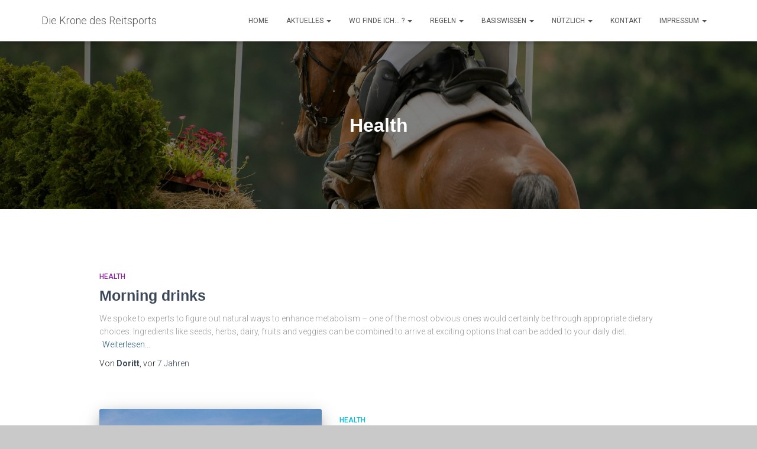

--- FILE ---
content_type: text/html; charset=UTF-8
request_url: https://vielseitigkeit.info/category/health
body_size: 14574
content:
<!DOCTYPE html>
<html lang="de">
<head>
<meta charset='UTF-8'>
<meta name="viewport" content="width=device-width, initial-scale=1">
<link rel="profile" href="https://gmpg.org/xfn/11">
<title>Health &#8211; Die Krone des Reitsports</title>
<meta name='robots' content='max-image-preview:large' />
<link rel='dns-prefetch' href='//fonts.googleapis.com' />
<link rel="alternate" type="application/rss+xml" title="Die Krone des Reitsports &raquo; Feed" href="https://vielseitigkeit.info/feed" />
<link rel="alternate" type="application/rss+xml" title="Die Krone des Reitsports &raquo; Kommentar-Feed" href="https://vielseitigkeit.info/comments/feed" />
<link rel="alternate" type="application/rss+xml" title="Die Krone des Reitsports &raquo; Health Kategorie-Feed" href="https://vielseitigkeit.info/category/health/feed" />
<!-- <link rel='stylesheet' id='wp-block-library-css' href='https://vielseitigkeit.info/wp-includes/css/dist/block-library/style.min.css?ver=6.2.6' type='text/css' media='all' /> -->
<!-- <link rel='stylesheet' id='classic-theme-styles-css' href='https://vielseitigkeit.info/wp-includes/css/classic-themes.min.css?ver=6.2.6' type='text/css' media='all' /> -->
<link rel="stylesheet" type="text/css" href="//vielseitigkeit.info/wp-content/cache/wpfc-minified/m7wcbcsj/dunwh.css" media="all"/>
<style id='global-styles-inline-css' type='text/css'>
body{--wp--preset--color--black: #000000;--wp--preset--color--cyan-bluish-gray: #abb8c3;--wp--preset--color--white: #ffffff;--wp--preset--color--pale-pink: #f78da7;--wp--preset--color--vivid-red: #cf2e2e;--wp--preset--color--luminous-vivid-orange: #ff6900;--wp--preset--color--luminous-vivid-amber: #fcb900;--wp--preset--color--light-green-cyan: #7bdcb5;--wp--preset--color--vivid-green-cyan: #00d084;--wp--preset--color--pale-cyan-blue: #8ed1fc;--wp--preset--color--vivid-cyan-blue: #0693e3;--wp--preset--color--vivid-purple: #9b51e0;--wp--preset--color--accent: #bcb6ab;--wp--preset--color--background-color: #c9c9c9;--wp--preset--color--header-gradient: #e5ac27;--wp--preset--gradient--vivid-cyan-blue-to-vivid-purple: linear-gradient(135deg,rgba(6,147,227,1) 0%,rgb(155,81,224) 100%);--wp--preset--gradient--light-green-cyan-to-vivid-green-cyan: linear-gradient(135deg,rgb(122,220,180) 0%,rgb(0,208,130) 100%);--wp--preset--gradient--luminous-vivid-amber-to-luminous-vivid-orange: linear-gradient(135deg,rgba(252,185,0,1) 0%,rgba(255,105,0,1) 100%);--wp--preset--gradient--luminous-vivid-orange-to-vivid-red: linear-gradient(135deg,rgba(255,105,0,1) 0%,rgb(207,46,46) 100%);--wp--preset--gradient--very-light-gray-to-cyan-bluish-gray: linear-gradient(135deg,rgb(238,238,238) 0%,rgb(169,184,195) 100%);--wp--preset--gradient--cool-to-warm-spectrum: linear-gradient(135deg,rgb(74,234,220) 0%,rgb(151,120,209) 20%,rgb(207,42,186) 40%,rgb(238,44,130) 60%,rgb(251,105,98) 80%,rgb(254,248,76) 100%);--wp--preset--gradient--blush-light-purple: linear-gradient(135deg,rgb(255,206,236) 0%,rgb(152,150,240) 100%);--wp--preset--gradient--blush-bordeaux: linear-gradient(135deg,rgb(254,205,165) 0%,rgb(254,45,45) 50%,rgb(107,0,62) 100%);--wp--preset--gradient--luminous-dusk: linear-gradient(135deg,rgb(255,203,112) 0%,rgb(199,81,192) 50%,rgb(65,88,208) 100%);--wp--preset--gradient--pale-ocean: linear-gradient(135deg,rgb(255,245,203) 0%,rgb(182,227,212) 50%,rgb(51,167,181) 100%);--wp--preset--gradient--electric-grass: linear-gradient(135deg,rgb(202,248,128) 0%,rgb(113,206,126) 100%);--wp--preset--gradient--midnight: linear-gradient(135deg,rgb(2,3,129) 0%,rgb(40,116,252) 100%);--wp--preset--duotone--dark-grayscale: url('#wp-duotone-dark-grayscale');--wp--preset--duotone--grayscale: url('#wp-duotone-grayscale');--wp--preset--duotone--purple-yellow: url('#wp-duotone-purple-yellow');--wp--preset--duotone--blue-red: url('#wp-duotone-blue-red');--wp--preset--duotone--midnight: url('#wp-duotone-midnight');--wp--preset--duotone--magenta-yellow: url('#wp-duotone-magenta-yellow');--wp--preset--duotone--purple-green: url('#wp-duotone-purple-green');--wp--preset--duotone--blue-orange: url('#wp-duotone-blue-orange');--wp--preset--font-size--small: 13px;--wp--preset--font-size--medium: 20px;--wp--preset--font-size--large: 36px;--wp--preset--font-size--x-large: 42px;--wp--preset--spacing--20: 0.44rem;--wp--preset--spacing--30: 0.67rem;--wp--preset--spacing--40: 1rem;--wp--preset--spacing--50: 1.5rem;--wp--preset--spacing--60: 2.25rem;--wp--preset--spacing--70: 3.38rem;--wp--preset--spacing--80: 5.06rem;--wp--preset--shadow--natural: 6px 6px 9px rgba(0, 0, 0, 0.2);--wp--preset--shadow--deep: 12px 12px 50px rgba(0, 0, 0, 0.4);--wp--preset--shadow--sharp: 6px 6px 0px rgba(0, 0, 0, 0.2);--wp--preset--shadow--outlined: 6px 6px 0px -3px rgba(255, 255, 255, 1), 6px 6px rgba(0, 0, 0, 1);--wp--preset--shadow--crisp: 6px 6px 0px rgba(0, 0, 0, 1);}:where(.is-layout-flex){gap: 0.5em;}body .is-layout-flow > .alignleft{float: left;margin-inline-start: 0;margin-inline-end: 2em;}body .is-layout-flow > .alignright{float: right;margin-inline-start: 2em;margin-inline-end: 0;}body .is-layout-flow > .aligncenter{margin-left: auto !important;margin-right: auto !important;}body .is-layout-constrained > .alignleft{float: left;margin-inline-start: 0;margin-inline-end: 2em;}body .is-layout-constrained > .alignright{float: right;margin-inline-start: 2em;margin-inline-end: 0;}body .is-layout-constrained > .aligncenter{margin-left: auto !important;margin-right: auto !important;}body .is-layout-constrained > :where(:not(.alignleft):not(.alignright):not(.alignfull)){max-width: var(--wp--style--global--content-size);margin-left: auto !important;margin-right: auto !important;}body .is-layout-constrained > .alignwide{max-width: var(--wp--style--global--wide-size);}body .is-layout-flex{display: flex;}body .is-layout-flex{flex-wrap: wrap;align-items: center;}body .is-layout-flex > *{margin: 0;}:where(.wp-block-columns.is-layout-flex){gap: 2em;}.has-black-color{color: var(--wp--preset--color--black) !important;}.has-cyan-bluish-gray-color{color: var(--wp--preset--color--cyan-bluish-gray) !important;}.has-white-color{color: var(--wp--preset--color--white) !important;}.has-pale-pink-color{color: var(--wp--preset--color--pale-pink) !important;}.has-vivid-red-color{color: var(--wp--preset--color--vivid-red) !important;}.has-luminous-vivid-orange-color{color: var(--wp--preset--color--luminous-vivid-orange) !important;}.has-luminous-vivid-amber-color{color: var(--wp--preset--color--luminous-vivid-amber) !important;}.has-light-green-cyan-color{color: var(--wp--preset--color--light-green-cyan) !important;}.has-vivid-green-cyan-color{color: var(--wp--preset--color--vivid-green-cyan) !important;}.has-pale-cyan-blue-color{color: var(--wp--preset--color--pale-cyan-blue) !important;}.has-vivid-cyan-blue-color{color: var(--wp--preset--color--vivid-cyan-blue) !important;}.has-vivid-purple-color{color: var(--wp--preset--color--vivid-purple) !important;}.has-black-background-color{background-color: var(--wp--preset--color--black) !important;}.has-cyan-bluish-gray-background-color{background-color: var(--wp--preset--color--cyan-bluish-gray) !important;}.has-white-background-color{background-color: var(--wp--preset--color--white) !important;}.has-pale-pink-background-color{background-color: var(--wp--preset--color--pale-pink) !important;}.has-vivid-red-background-color{background-color: var(--wp--preset--color--vivid-red) !important;}.has-luminous-vivid-orange-background-color{background-color: var(--wp--preset--color--luminous-vivid-orange) !important;}.has-luminous-vivid-amber-background-color{background-color: var(--wp--preset--color--luminous-vivid-amber) !important;}.has-light-green-cyan-background-color{background-color: var(--wp--preset--color--light-green-cyan) !important;}.has-vivid-green-cyan-background-color{background-color: var(--wp--preset--color--vivid-green-cyan) !important;}.has-pale-cyan-blue-background-color{background-color: var(--wp--preset--color--pale-cyan-blue) !important;}.has-vivid-cyan-blue-background-color{background-color: var(--wp--preset--color--vivid-cyan-blue) !important;}.has-vivid-purple-background-color{background-color: var(--wp--preset--color--vivid-purple) !important;}.has-black-border-color{border-color: var(--wp--preset--color--black) !important;}.has-cyan-bluish-gray-border-color{border-color: var(--wp--preset--color--cyan-bluish-gray) !important;}.has-white-border-color{border-color: var(--wp--preset--color--white) !important;}.has-pale-pink-border-color{border-color: var(--wp--preset--color--pale-pink) !important;}.has-vivid-red-border-color{border-color: var(--wp--preset--color--vivid-red) !important;}.has-luminous-vivid-orange-border-color{border-color: var(--wp--preset--color--luminous-vivid-orange) !important;}.has-luminous-vivid-amber-border-color{border-color: var(--wp--preset--color--luminous-vivid-amber) !important;}.has-light-green-cyan-border-color{border-color: var(--wp--preset--color--light-green-cyan) !important;}.has-vivid-green-cyan-border-color{border-color: var(--wp--preset--color--vivid-green-cyan) !important;}.has-pale-cyan-blue-border-color{border-color: var(--wp--preset--color--pale-cyan-blue) !important;}.has-vivid-cyan-blue-border-color{border-color: var(--wp--preset--color--vivid-cyan-blue) !important;}.has-vivid-purple-border-color{border-color: var(--wp--preset--color--vivid-purple) !important;}.has-vivid-cyan-blue-to-vivid-purple-gradient-background{background: var(--wp--preset--gradient--vivid-cyan-blue-to-vivid-purple) !important;}.has-light-green-cyan-to-vivid-green-cyan-gradient-background{background: var(--wp--preset--gradient--light-green-cyan-to-vivid-green-cyan) !important;}.has-luminous-vivid-amber-to-luminous-vivid-orange-gradient-background{background: var(--wp--preset--gradient--luminous-vivid-amber-to-luminous-vivid-orange) !important;}.has-luminous-vivid-orange-to-vivid-red-gradient-background{background: var(--wp--preset--gradient--luminous-vivid-orange-to-vivid-red) !important;}.has-very-light-gray-to-cyan-bluish-gray-gradient-background{background: var(--wp--preset--gradient--very-light-gray-to-cyan-bluish-gray) !important;}.has-cool-to-warm-spectrum-gradient-background{background: var(--wp--preset--gradient--cool-to-warm-spectrum) !important;}.has-blush-light-purple-gradient-background{background: var(--wp--preset--gradient--blush-light-purple) !important;}.has-blush-bordeaux-gradient-background{background: var(--wp--preset--gradient--blush-bordeaux) !important;}.has-luminous-dusk-gradient-background{background: var(--wp--preset--gradient--luminous-dusk) !important;}.has-pale-ocean-gradient-background{background: var(--wp--preset--gradient--pale-ocean) !important;}.has-electric-grass-gradient-background{background: var(--wp--preset--gradient--electric-grass) !important;}.has-midnight-gradient-background{background: var(--wp--preset--gradient--midnight) !important;}.has-small-font-size{font-size: var(--wp--preset--font-size--small) !important;}.has-medium-font-size{font-size: var(--wp--preset--font-size--medium) !important;}.has-large-font-size{font-size: var(--wp--preset--font-size--large) !important;}.has-x-large-font-size{font-size: var(--wp--preset--font-size--x-large) !important;}
.wp-block-navigation a:where(:not(.wp-element-button)){color: inherit;}
:where(.wp-block-columns.is-layout-flex){gap: 2em;}
.wp-block-pullquote{font-size: 1.5em;line-height: 1.6;}
</style>
<!-- <link rel='stylesheet' id='hestia-clients-bar-css' href='https://vielseitigkeit.info/wp-content/plugins/themeisle-companion/obfx_modules/companion-legacy/assets/css/hestia/clients-bar.css?ver=6.2.6' type='text/css' media='all' /> -->
<!-- <link rel='stylesheet' id='bootstrap-css' href='https://vielseitigkeit.info/wp-content/themes/hestia/assets/bootstrap/css/bootstrap.min.css?ver=1.0.2' type='text/css' media='all' /> -->
<!-- <link rel='stylesheet' id='hestia-font-sizes-css' href='https://vielseitigkeit.info/wp-content/themes/hestia/assets/css/font-sizes.min.css?ver=3.2.6' type='text/css' media='all' /> -->
<!-- <link rel='stylesheet' id='hestia_style-css' href='https://vielseitigkeit.info/wp-content/themes/hestia/style.min.css?ver=3.2.6' type='text/css' media='all' /> -->
<link rel="stylesheet" type="text/css" href="//vielseitigkeit.info/wp-content/cache/wpfc-minified/km5c1n2k/dunwh.css" media="all"/>
<style id='hestia_style-inline-css' type='text/css'>
div.wpforms-container-full .wpforms-form div.wpforms-field input.wpforms-error{border:none}div.wpforms-container .wpforms-form input[type=date],div.wpforms-container .wpforms-form input[type=datetime],div.wpforms-container .wpforms-form input[type=datetime-local],div.wpforms-container .wpforms-form input[type=email],div.wpforms-container .wpforms-form input[type=month],div.wpforms-container .wpforms-form input[type=number],div.wpforms-container .wpforms-form input[type=password],div.wpforms-container .wpforms-form input[type=range],div.wpforms-container .wpforms-form input[type=search],div.wpforms-container .wpforms-form input[type=tel],div.wpforms-container .wpforms-form input[type=text],div.wpforms-container .wpforms-form input[type=time],div.wpforms-container .wpforms-form input[type=url],div.wpforms-container .wpforms-form input[type=week],div.wpforms-container .wpforms-form select,div.wpforms-container .wpforms-form textarea,.nf-form-cont input:not([type=button]),div.wpforms-container .wpforms-form .form-group.is-focused .form-control{box-shadow:none}div.wpforms-container .wpforms-form input[type=date],div.wpforms-container .wpforms-form input[type=datetime],div.wpforms-container .wpforms-form input[type=datetime-local],div.wpforms-container .wpforms-form input[type=email],div.wpforms-container .wpforms-form input[type=month],div.wpforms-container .wpforms-form input[type=number],div.wpforms-container .wpforms-form input[type=password],div.wpforms-container .wpforms-form input[type=range],div.wpforms-container .wpforms-form input[type=search],div.wpforms-container .wpforms-form input[type=tel],div.wpforms-container .wpforms-form input[type=text],div.wpforms-container .wpforms-form input[type=time],div.wpforms-container .wpforms-form input[type=url],div.wpforms-container .wpforms-form input[type=week],div.wpforms-container .wpforms-form select,div.wpforms-container .wpforms-form textarea,.nf-form-cont input:not([type=button]){background-image:linear-gradient(#9c27b0,#9c27b0),linear-gradient(#d2d2d2,#d2d2d2);float:none;border:0;border-radius:0;background-color:transparent;background-repeat:no-repeat;background-position:center bottom,center calc(100% - 1px);background-size:0 2px,100% 1px;font-weight:400;transition:background 0s ease-out}div.wpforms-container .wpforms-form .form-group.is-focused .form-control{outline:none;background-size:100% 2px,100% 1px;transition-duration:0.3s}div.wpforms-container .wpforms-form input[type=date].form-control,div.wpforms-container .wpforms-form input[type=datetime].form-control,div.wpforms-container .wpforms-form input[type=datetime-local].form-control,div.wpforms-container .wpforms-form input[type=email].form-control,div.wpforms-container .wpforms-form input[type=month].form-control,div.wpforms-container .wpforms-form input[type=number].form-control,div.wpforms-container .wpforms-form input[type=password].form-control,div.wpforms-container .wpforms-form input[type=range].form-control,div.wpforms-container .wpforms-form input[type=search].form-control,div.wpforms-container .wpforms-form input[type=tel].form-control,div.wpforms-container .wpforms-form input[type=text].form-control,div.wpforms-container .wpforms-form input[type=time].form-control,div.wpforms-container .wpforms-form input[type=url].form-control,div.wpforms-container .wpforms-form input[type=week].form-control,div.wpforms-container .wpforms-form select.form-control,div.wpforms-container .wpforms-form textarea.form-control{border:none;padding:7px 0;font-size:14px}div.wpforms-container .wpforms-form .wpforms-field-select select{border-radius:3px}div.wpforms-container .wpforms-form .wpforms-field-number input[type=number]{background-image:none;border-radius:3px}div.wpforms-container .wpforms-form button[type=submit].wpforms-submit,div.wpforms-container .wpforms-form button[type=submit].wpforms-submit:hover{color:#fff;border:none}.home div.wpforms-container-full .wpforms-form{margin-left:15px;margin-right:15px}div.wpforms-container-full .wpforms-form .wpforms-field{padding:0 0 24px 0 !important}div.wpforms-container-full .wpforms-form .wpforms-submit-container{text-align:right}div.wpforms-container-full .wpforms-form .wpforms-submit-container button{text-transform:uppercase}div.wpforms-container-full .wpforms-form textarea{border:none !important}div.wpforms-container-full .wpforms-form textarea:focus{border-width:0 !important}.home div.wpforms-container .wpforms-form textarea{background-image:linear-gradient(#9c27b0,#9c27b0),linear-gradient(#d2d2d2,#d2d2d2);background-color:transparent;background-repeat:no-repeat;background-position:center bottom,center calc(100% - 1px);background-size:0 2px,100% 1px}@media only screen and(max-width:768px){.wpforms-container-full .wpforms-form .wpforms-one-half,.wpforms-container-full .wpforms-form button{width:100% !important;margin-left:0 !important}.wpforms-container-full .wpforms-form .wpforms-submit-container{text-align:center}}div.wpforms-container .wpforms-form input:focus,div.wpforms-container .wpforms-form select:focus{border:none}
.hestia-top-bar,.hestia-top-bar .widget.widget_shopping_cart .cart_list{background-color:#363537}.hestia-top-bar .widget .label-floating input[type=search]:-webkit-autofill{-webkit-box-shadow:inset 0 0 0 9999px #363537}.hestia-top-bar,.hestia-top-bar .widget .label-floating input[type=search],.hestia-top-bar .widget.widget_search form.form-group:before,.hestia-top-bar .widget.widget_product_search form.form-group:before,.hestia-top-bar .widget.widget_shopping_cart:before{color:#fff}.hestia-top-bar .widget .label-floating input[type=search]{-webkit-text-fill-color:#fff !important}.hestia-top-bar div.widget.widget_shopping_cart:before,.hestia-top-bar .widget.widget_product_search form.form-group:before,.hestia-top-bar .widget.widget_search form.form-group:before{background-color:#fff}.hestia-top-bar a,.hestia-top-bar .top-bar-nav li a{color:#fff}.hestia-top-bar ul li a[href*="mailto:"]:before,.hestia-top-bar ul li a[href*="tel:"]:before{background-color:#fff}.hestia-top-bar a:hover,.hestia-top-bar .top-bar-nav li a:hover{color:#eee}.hestia-top-bar ul li:hover a[href*="mailto:"]:before,.hestia-top-bar ul li:hover a[href*="tel:"]:before{background-color:#eee}
:root{--hestia-primary-color:#bcb6ab}a,.navbar .dropdown-menu li:hover>a,.navbar .dropdown-menu li:focus>a,.navbar .dropdown-menu li:active>a,.navbar .navbar-nav>li .dropdown-menu li:hover>a,body:not(.home) .navbar-default .navbar-nav>.active:not(.btn)>a,body:not(.home) .navbar-default .navbar-nav>.active:not(.btn)>a:hover,body:not(.home) .navbar-default .navbar-nav>.active:not(.btn)>a:focus,a:hover,.card-blog a.moretag:hover,.card-blog a.more-link:hover,.widget a:hover,.has-text-color.has-accent-color,p.has-text-color a{color:#bcb6ab}.svg-text-color{fill:#bcb6ab}.pagination span.current,.pagination span.current:focus,.pagination span.current:hover{border-color:#bcb6ab}button,button:hover,.woocommerce .track_order button[type="submit"],.woocommerce .track_order button[type="submit"]:hover,div.wpforms-container .wpforms-form button[type=submit].wpforms-submit,div.wpforms-container .wpforms-form button[type=submit].wpforms-submit:hover,input[type="button"],input[type="button"]:hover,input[type="submit"],input[type="submit"]:hover,input#searchsubmit,.pagination span.current,.pagination span.current:focus,.pagination span.current:hover,.btn.btn-primary,.btn.btn-primary:link,.btn.btn-primary:hover,.btn.btn-primary:focus,.btn.btn-primary:active,.btn.btn-primary.active,.btn.btn-primary.active:focus,.btn.btn-primary.active:hover,.btn.btn-primary:active:hover,.btn.btn-primary:active:focus,.btn.btn-primary:active:hover,.hestia-sidebar-open.btn.btn-rose,.hestia-sidebar-close.btn.btn-rose,.hestia-sidebar-open.btn.btn-rose:hover,.hestia-sidebar-close.btn.btn-rose:hover,.hestia-sidebar-open.btn.btn-rose:focus,.hestia-sidebar-close.btn.btn-rose:focus,.label.label-primary,.hestia-work .portfolio-item:nth-child(6n+1) .label,.nav-cart .nav-cart-content .widget .buttons .button,.has-accent-background-color[class*="has-background"]{background-color:#bcb6ab}@media(max-width:768px){.navbar-default .navbar-nav>li>a:hover,.navbar-default .navbar-nav>li>a:focus,.navbar .navbar-nav .dropdown .dropdown-menu li a:hover,.navbar .navbar-nav .dropdown .dropdown-menu li a:focus,.navbar button.navbar-toggle:hover,.navbar .navbar-nav li:hover>a i{color:#bcb6ab}}body:not(.woocommerce-page) button:not([class^="fl-"]):not(.hestia-scroll-to-top):not(.navbar-toggle):not(.close),body:not(.woocommerce-page) .button:not([class^="fl-"]):not(hestia-scroll-to-top):not(.navbar-toggle):not(.add_to_cart_button):not(.product_type_grouped):not(.product_type_external),div.wpforms-container .wpforms-form button[type=submit].wpforms-submit,input[type="submit"],input[type="button"],.btn.btn-primary,.widget_product_search button[type="submit"],.hestia-sidebar-open.btn.btn-rose,.hestia-sidebar-close.btn.btn-rose,.everest-forms button[type=submit].everest-forms-submit-button{-webkit-box-shadow:0 2px 2px 0 rgba(188,182,171,0.14),0 3px 1px -2px rgba(188,182,171,0.2),0 1px 5px 0 rgba(188,182,171,0.12);box-shadow:0 2px 2px 0 rgba(188,182,171,0.14),0 3px 1px -2px rgba(188,182,171,0.2),0 1px 5px 0 rgba(188,182,171,0.12)}.card .header-primary,.card .content-primary,.everest-forms button[type=submit].everest-forms-submit-button{background:#bcb6ab}body:not(.woocommerce-page) .button:not([class^="fl-"]):not(.hestia-scroll-to-top):not(.navbar-toggle):not(.add_to_cart_button):hover,body:not(.woocommerce-page) button:not([class^="fl-"]):not(.hestia-scroll-to-top):not(.navbar-toggle):not(.close):hover,div.wpforms-container .wpforms-form button[type=submit].wpforms-submit:hover,input[type="submit"]:hover,input[type="button"]:hover,input#searchsubmit:hover,.widget_product_search button[type="submit"]:hover,.pagination span.current,.btn.btn-primary:hover,.btn.btn-primary:focus,.btn.btn-primary:active,.btn.btn-primary.active,.btn.btn-primary:active:focus,.btn.btn-primary:active:hover,.hestia-sidebar-open.btn.btn-rose:hover,.hestia-sidebar-close.btn.btn-rose:hover,.pagination span.current:hover,.everest-forms button[type=submit].everest-forms-submit-button:hover,.everest-forms button[type=submit].everest-forms-submit-button:focus,.everest-forms button[type=submit].everest-forms-submit-button:active{-webkit-box-shadow:0 14px 26px -12px rgba(188,182,171,0.42),0 4px 23px 0 rgba(0,0,0,0.12),0 8px 10px -5px rgba(188,182,171,0.2);box-shadow:0 14px 26px -12px rgba(188,182,171,0.42),0 4px 23px 0 rgba(0,0,0,0.12),0 8px 10px -5px rgba(188,182,171,0.2);color:#fff}.form-group.is-focused .form-control{background-image:-webkit-gradient(linear,left top,left bottom,from(#bcb6ab),to(#bcb6ab)),-webkit-gradient(linear,left top,left bottom,from(#d2d2d2),to(#d2d2d2));background-image:-webkit-linear-gradient(linear,left top,left bottom,from(#bcb6ab),to(#bcb6ab)),-webkit-linear-gradient(linear,left top,left bottom,from(#d2d2d2),to(#d2d2d2));background-image:linear-gradient(linear,left top,left bottom,from(#bcb6ab),to(#bcb6ab)),linear-gradient(linear,left top,left bottom,from(#d2d2d2),to(#d2d2d2))}.navbar:not(.navbar-transparent) li:not(.btn):hover>a,.navbar li.on-section:not(.btn)>a,.navbar.full-screen-menu.navbar-transparent li:not(.btn):hover>a,.navbar.full-screen-menu .navbar-toggle:hover,.navbar:not(.navbar-transparent) .nav-cart:hover,.navbar:not(.navbar-transparent) .hestia-toggle-search:hover{color:#bcb6ab}.header-filter-gradient{background:linear-gradient(45deg,rgba(229,172,39,1) 0,rgb(255,200,18) 100%)}.has-text-color.has-header-gradient-color{color:#e5ac27}.has-header-gradient-background-color[class*="has-background"]{background-color:#e5ac27}.has-text-color.has-background-color-color{color:#c9c9c9}.has-background-color-background-color[class*="has-background"]{background-color:#c9c9c9}
.btn.btn-primary:not(.colored-button):not(.btn-left):not(.btn-right):not(.btn-just-icon):not(.menu-item),input[type="submit"]:not(.search-submit),body:not(.woocommerce-account) .woocommerce .button.woocommerce-Button,.woocommerce .product button.button,.woocommerce .product button.button.alt,.woocommerce .product #respond input#submit,.woocommerce-cart .blog-post .woocommerce .cart-collaterals .cart_totals .checkout-button,.woocommerce-checkout #payment #place_order,.woocommerce-account.woocommerce-page button.button,.woocommerce .track_order button[type="submit"],.nav-cart .nav-cart-content .widget .buttons .button,.woocommerce a.button.wc-backward,body.woocommerce .wccm-catalog-item a.button,body.woocommerce a.wccm-button.button,form.woocommerce-form-coupon button.button,div.wpforms-container .wpforms-form button[type=submit].wpforms-submit,div.woocommerce a.button.alt,div.woocommerce table.my_account_orders .button,.btn.colored-button,.btn.btn-left,.btn.btn-right,.btn:not(.colored-button):not(.btn-left):not(.btn-right):not(.btn-just-icon):not(.menu-item):not(.hestia-sidebar-open):not(.hestia-sidebar-close){padding-top:15px;padding-bottom:15px;padding-left:33px;padding-right:33px}
:root{--hestia-button-border-radius:7px}.btn.btn-primary:not(.colored-button):not(.btn-left):not(.btn-right):not(.btn-just-icon):not(.menu-item),input[type="submit"]:not(.search-submit),body:not(.woocommerce-account) .woocommerce .button.woocommerce-Button,.woocommerce .product button.button,.woocommerce .product button.button.alt,.woocommerce .product #respond input#submit,.woocommerce-cart .blog-post .woocommerce .cart-collaterals .cart_totals .checkout-button,.woocommerce-checkout #payment #place_order,.woocommerce-account.woocommerce-page button.button,.woocommerce .track_order button[type="submit"],.nav-cart .nav-cart-content .widget .buttons .button,.woocommerce a.button.wc-backward,body.woocommerce .wccm-catalog-item a.button,body.woocommerce a.wccm-button.button,form.woocommerce-form-coupon button.button,div.wpforms-container .wpforms-form button[type=submit].wpforms-submit,div.woocommerce a.button.alt,div.woocommerce table.my_account_orders .button,input[type="submit"].search-submit,.hestia-view-cart-wrapper .added_to_cart.wc-forward,.woocommerce-product-search button,.woocommerce-cart .actions .button,#secondary div[id^=woocommerce_price_filter] .button,.woocommerce div[id^=woocommerce_widget_cart].widget .buttons .button,.searchform input[type=submit],.searchform button,.search-form:not(.media-toolbar-primary) input[type=submit],.search-form:not(.media-toolbar-primary) button,.woocommerce-product-search input[type=submit],.btn.colored-button,.btn.btn-left,.btn.btn-right,.btn:not(.colored-button):not(.btn-left):not(.btn-right):not(.btn-just-icon):not(.menu-item):not(.hestia-sidebar-open):not(.hestia-sidebar-close){border-radius:7px}
h1,h2,h3,h4,h5,h6,.hestia-title,.hestia-title.title-in-content,p.meta-in-content,.info-title,.card-title,.page-header.header-small .hestia-title,.page-header.header-small .title,.widget h5,.hestia-title,.title,.footer-brand,.footer-big h4,.footer-big h5,.media .media-heading,.carousel h1.hestia-title,.carousel h2.title,.carousel span.sub-title,.hestia-about h1,.hestia-about h2,.hestia-about h3,.hestia-about h4,.hestia-about h5{font-family:Arial Black,Gadget,sans-serif}
@media(min-width:769px){.page-header.header-small .hestia-title,.page-header.header-small .title,h1.hestia-title.title-in-content,.main article.section .has-title-font-size{font-size:32px}}@media(max-width:768px){.page-header.header-small .hestia-title,.page-header.header-small .title,h1.hestia-title.title-in-content,.main article.section .has-title-font-size{font-size:26px}}@media(max-width:480px){.page-header.header-small .hestia-title,.page-header.header-small .title,h1.hestia-title.title-in-content,.main article.section .has-title-font-size{font-size:26px}}@media(min-width:769px){.single-post-wrap h1:not(.title-in-content),.page-content-wrap h1:not(.title-in-content),.page-template-template-fullwidth article h1:not(.title-in-content){font-size:40px}.single-post-wrap h2,.page-content-wrap h2,.page-template-template-fullwidth article h2,.main article.section .has-heading-font-size{font-size:35px}.single-post-wrap h3,.page-content-wrap h3,.page-template-template-fullwidth article h3{font-size:30px}.single-post-wrap h4,.page-content-wrap h4,.page-template-template-fullwidth article h4{font-size:25px}.single-post-wrap h5,.page-content-wrap h5,.page-template-template-fullwidth article h5{font-size:21px}.single-post-wrap h6,.page-content-wrap h6,.page-template-template-fullwidth article h6{font-size:16px}}@media(min-width:769px){#carousel-hestia-generic .hestia-title{font-size:75px}#carousel-hestia-generic span.sub-title{font-size:19px}#carousel-hestia-generic .btn{font-size:14px}}@media(min-width:769px){section.hestia-features .hestia-title,section.hestia-shop .hestia-title,section.hestia-work .hestia-title,section.hestia-team .hestia-title,section.hestia-pricing .hestia-title,section.hestia-ribbon .hestia-title,section.hestia-testimonials .hestia-title,section.hestia-subscribe h2.title,section.hestia-blogs .hestia-title,.section.related-posts .hestia-title,section.hestia-contact .hestia-title{font-size:41px}section.hestia-features .hestia-info h4.info-title,section.hestia-shop h4.card-title,section.hestia-team h4.card-title,section.hestia-testimonials h4.card-title,section.hestia-blogs h4.card-title,.section.related-posts h4.card-title,section.hestia-contact h4.card-title,section.hestia-contact .hestia-description h6{font-size:19px}section.hestia-work h4.card-title,section.hestia-contact .hestia-description h5{font-size:24px}section.hestia-contact .hestia-description h1{font-size:43px}section.hestia-contact .hestia-description h2{font-size:38px}section.hestia-contact .hestia-description h3{font-size:33px}section.hestia-contact .hestia-description h4{font-size:28px}}@media(min-width:769px){section.hestia-features h5.description,section.hestia-shop h5.description,section.hestia-work h5.description,section.hestia-team h5.description,section.hestia-testimonials h5.description,section.hestia-subscribe h5.subscribe-description,section.hestia-blogs h5.description,section.hestia-contact h5.description{font-size:19px}}@media(min-width:769px){section.hestia-team p.card-description,section.hestia-pricing p.text-gray,section.hestia-testimonials p.card-description,section.hestia-blogs p.card-description,.section.related-posts p.card-description,.hestia-contact p,section.hestia-features .hestia-info p,section.hestia-shop .card-description p{font-size:16px}section.hestia-shop h6.category,section.hestia-work .label-primary,section.hestia-team h6.category,section.hestia-pricing .card-pricing h6.category,section.hestia-testimonials h6.category,section.hestia-blogs h6.category,.section.related-posts h6.category{font-size:14px}}
</style>
<link rel='stylesheet' id='hestia_fonts-css' href='https://fonts.googleapis.com/css?family=Roboto%3A300%2C400%2C500%2C700%7CRoboto+Slab%3A400%2C700&#038;subset=latin%2Clatin-ext&#038;ver=3.2.6' type='text/css' media='all' />
<!-- <link rel='stylesheet' id='tablepress-default-css' href='https://vielseitigkeit.info/wp-content/plugins/tablepress/css/build/default.css?ver=3.1.3' type='text/css' media='all' /> -->
<link rel="stylesheet" type="text/css" href="//vielseitigkeit.info/wp-content/cache/wpfc-minified/m0b2zo8g/dunwh.css" media="all"/>
<script src='//vielseitigkeit.info/wp-content/cache/wpfc-minified/6j8vbl2e/dunwh.js' type="text/javascript"></script>
<!-- <script type='text/javascript' src='https://vielseitigkeit.info/wp-includes/js/jquery/jquery.min.js?ver=3.6.4' id='jquery-core-js'></script> -->
<!-- <script type='text/javascript' src='https://vielseitigkeit.info/wp-includes/js/jquery/jquery-migrate.min.js?ver=3.4.0' id='jquery-migrate-js'></script> -->
<link rel="https://api.w.org/" href="https://vielseitigkeit.info/wp-json/" /><link rel="alternate" type="application/json" href="https://vielseitigkeit.info/wp-json/wp/v2/categories/6" /><link rel="EditURI" type="application/rsd+xml" title="RSD" href="https://vielseitigkeit.info/xmlrpc.php?rsd" />
<link rel="wlwmanifest" type="application/wlwmanifest+xml" href="https://vielseitigkeit.info/wp-includes/wlwmanifest.xml" />
<meta name="generator" content="WordPress 6.2.6" />
<!-- Enter your scripts here --><noscript><style>.vce-row-container .vcv-lozad {display: none}</style></noscript><meta name="generator" content="Powered by Visual Composer Website Builder - fast and easy-to-use drag and drop visual editor for WordPress."/><style type="text/css" id="custom-background-css">
body.custom-background { background-color: #c9c9c9; }
</style>
<link rel="icon" href="https://vielseitigkeit.info/wp-content/uploads/2020/08/cropped-Comic-32x32.jpg" sizes="32x32" />
<link rel="icon" href="https://vielseitigkeit.info/wp-content/uploads/2020/08/cropped-Comic-192x192.jpg" sizes="192x192" />
<link rel="apple-touch-icon" href="https://vielseitigkeit.info/wp-content/uploads/2020/08/cropped-Comic-180x180.jpg" />
<meta name="msapplication-TileImage" content="https://vielseitigkeit.info/wp-content/uploads/2020/08/cropped-Comic-270x270.jpg" />
</head>
<body data-rsssl=1 class="archive category category-health category-6 custom-background vcwb header-layout-default">
<svg xmlns="http://www.w3.org/2000/svg" viewBox="0 0 0 0" width="0" height="0" focusable="false" role="none" style="visibility: hidden; position: absolute; left: -9999px; overflow: hidden;" ><defs><filter id="wp-duotone-dark-grayscale"><feColorMatrix color-interpolation-filters="sRGB" type="matrix" values=" .299 .587 .114 0 0 .299 .587 .114 0 0 .299 .587 .114 0 0 .299 .587 .114 0 0 " /><feComponentTransfer color-interpolation-filters="sRGB" ><feFuncR type="table" tableValues="0 0.49803921568627" /><feFuncG type="table" tableValues="0 0.49803921568627" /><feFuncB type="table" tableValues="0 0.49803921568627" /><feFuncA type="table" tableValues="1 1" /></feComponentTransfer><feComposite in2="SourceGraphic" operator="in" /></filter></defs></svg><svg xmlns="http://www.w3.org/2000/svg" viewBox="0 0 0 0" width="0" height="0" focusable="false" role="none" style="visibility: hidden; position: absolute; left: -9999px; overflow: hidden;" ><defs><filter id="wp-duotone-grayscale"><feColorMatrix color-interpolation-filters="sRGB" type="matrix" values=" .299 .587 .114 0 0 .299 .587 .114 0 0 .299 .587 .114 0 0 .299 .587 .114 0 0 " /><feComponentTransfer color-interpolation-filters="sRGB" ><feFuncR type="table" tableValues="0 1" /><feFuncG type="table" tableValues="0 1" /><feFuncB type="table" tableValues="0 1" /><feFuncA type="table" tableValues="1 1" /></feComponentTransfer><feComposite in2="SourceGraphic" operator="in" /></filter></defs></svg><svg xmlns="http://www.w3.org/2000/svg" viewBox="0 0 0 0" width="0" height="0" focusable="false" role="none" style="visibility: hidden; position: absolute; left: -9999px; overflow: hidden;" ><defs><filter id="wp-duotone-purple-yellow"><feColorMatrix color-interpolation-filters="sRGB" type="matrix" values=" .299 .587 .114 0 0 .299 .587 .114 0 0 .299 .587 .114 0 0 .299 .587 .114 0 0 " /><feComponentTransfer color-interpolation-filters="sRGB" ><feFuncR type="table" tableValues="0.54901960784314 0.98823529411765" /><feFuncG type="table" tableValues="0 1" /><feFuncB type="table" tableValues="0.71764705882353 0.25490196078431" /><feFuncA type="table" tableValues="1 1" /></feComponentTransfer><feComposite in2="SourceGraphic" operator="in" /></filter></defs></svg><svg xmlns="http://www.w3.org/2000/svg" viewBox="0 0 0 0" width="0" height="0" focusable="false" role="none" style="visibility: hidden; position: absolute; left: -9999px; overflow: hidden;" ><defs><filter id="wp-duotone-blue-red"><feColorMatrix color-interpolation-filters="sRGB" type="matrix" values=" .299 .587 .114 0 0 .299 .587 .114 0 0 .299 .587 .114 0 0 .299 .587 .114 0 0 " /><feComponentTransfer color-interpolation-filters="sRGB" ><feFuncR type="table" tableValues="0 1" /><feFuncG type="table" tableValues="0 0.27843137254902" /><feFuncB type="table" tableValues="0.5921568627451 0.27843137254902" /><feFuncA type="table" tableValues="1 1" /></feComponentTransfer><feComposite in2="SourceGraphic" operator="in" /></filter></defs></svg><svg xmlns="http://www.w3.org/2000/svg" viewBox="0 0 0 0" width="0" height="0" focusable="false" role="none" style="visibility: hidden; position: absolute; left: -9999px; overflow: hidden;" ><defs><filter id="wp-duotone-midnight"><feColorMatrix color-interpolation-filters="sRGB" type="matrix" values=" .299 .587 .114 0 0 .299 .587 .114 0 0 .299 .587 .114 0 0 .299 .587 .114 0 0 " /><feComponentTransfer color-interpolation-filters="sRGB" ><feFuncR type="table" tableValues="0 0" /><feFuncG type="table" tableValues="0 0.64705882352941" /><feFuncB type="table" tableValues="0 1" /><feFuncA type="table" tableValues="1 1" /></feComponentTransfer><feComposite in2="SourceGraphic" operator="in" /></filter></defs></svg><svg xmlns="http://www.w3.org/2000/svg" viewBox="0 0 0 0" width="0" height="0" focusable="false" role="none" style="visibility: hidden; position: absolute; left: -9999px; overflow: hidden;" ><defs><filter id="wp-duotone-magenta-yellow"><feColorMatrix color-interpolation-filters="sRGB" type="matrix" values=" .299 .587 .114 0 0 .299 .587 .114 0 0 .299 .587 .114 0 0 .299 .587 .114 0 0 " /><feComponentTransfer color-interpolation-filters="sRGB" ><feFuncR type="table" tableValues="0.78039215686275 1" /><feFuncG type="table" tableValues="0 0.94901960784314" /><feFuncB type="table" tableValues="0.35294117647059 0.47058823529412" /><feFuncA type="table" tableValues="1 1" /></feComponentTransfer><feComposite in2="SourceGraphic" operator="in" /></filter></defs></svg><svg xmlns="http://www.w3.org/2000/svg" viewBox="0 0 0 0" width="0" height="0" focusable="false" role="none" style="visibility: hidden; position: absolute; left: -9999px; overflow: hidden;" ><defs><filter id="wp-duotone-purple-green"><feColorMatrix color-interpolation-filters="sRGB" type="matrix" values=" .299 .587 .114 0 0 .299 .587 .114 0 0 .299 .587 .114 0 0 .299 .587 .114 0 0 " /><feComponentTransfer color-interpolation-filters="sRGB" ><feFuncR type="table" tableValues="0.65098039215686 0.40392156862745" /><feFuncG type="table" tableValues="0 1" /><feFuncB type="table" tableValues="0.44705882352941 0.4" /><feFuncA type="table" tableValues="1 1" /></feComponentTransfer><feComposite in2="SourceGraphic" operator="in" /></filter></defs></svg><svg xmlns="http://www.w3.org/2000/svg" viewBox="0 0 0 0" width="0" height="0" focusable="false" role="none" style="visibility: hidden; position: absolute; left: -9999px; overflow: hidden;" ><defs><filter id="wp-duotone-blue-orange"><feColorMatrix color-interpolation-filters="sRGB" type="matrix" values=" .299 .587 .114 0 0 .299 .587 .114 0 0 .299 .587 .114 0 0 .299 .587 .114 0 0 " /><feComponentTransfer color-interpolation-filters="sRGB" ><feFuncR type="table" tableValues="0.098039215686275 1" /><feFuncG type="table" tableValues="0 0.66274509803922" /><feFuncB type="table" tableValues="0.84705882352941 0.41960784313725" /><feFuncA type="table" tableValues="1 1" /></feComponentTransfer><feComposite in2="SourceGraphic" operator="in" /></filter></defs></svg>	<div class="wrapper  default ">
<header class="header ">
<div style="display: none"></div>		<nav class="navbar navbar-default  hestia_left navbar-not-transparent navbar-fixed-top">
<div class="container">
<div class="navbar-header">
<div class="title-logo-wrapper">
<a class="navbar-brand" href="https://vielseitigkeit.info/"
title="Die Krone des Reitsports">
<p>Die Krone des Reitsports</p></a>
</div>
<div class="navbar-toggle-wrapper">
<button type="button" class="navbar-toggle" data-toggle="collapse" data-target="#main-navigation">
<span class="icon-bar"></span><span class="icon-bar"></span><span class="icon-bar"></span>				<span class="sr-only">Navigation umschalten</span>
</button>
</div>
</div>
<div id="main-navigation" class="collapse navbar-collapse"><ul id="menu-menue" class="nav navbar-nav"><li id="menu-item-506" class="menu-item menu-item-type-post_type menu-item-object-page menu-item-home menu-item-506"><a title="Home" href="https://vielseitigkeit.info/">Home</a></li>
<li id="menu-item-1201" class="menu-item menu-item-type-post_type menu-item-object-page menu-item-has-children menu-item-1201 dropdown"><a title="Aktuelles" href="https://vielseitigkeit.info/aktuelles" class="dropdown-toggle">Aktuelles <span class="caret-wrap"><span class="caret"><svg aria-hidden="true" focusable="false" data-prefix="fas" data-icon="chevron-down" class="svg-inline--fa fa-chevron-down fa-w-14" role="img" xmlns="http://www.w3.org/2000/svg" viewBox="0 0 448 512"><path d="M207.029 381.476L12.686 187.132c-9.373-9.373-9.373-24.569 0-33.941l22.667-22.667c9.357-9.357 24.522-9.375 33.901-.04L224 284.505l154.745-154.021c9.379-9.335 24.544-9.317 33.901.04l22.667 22.667c9.373 9.373 9.373 24.569 0 33.941L240.971 381.476c-9.373 9.372-24.569 9.372-33.942 0z"></path></svg></span></span></a>
<ul role="menu" class="dropdown-menu">
<li id="menu-item-1347" class="menu-item menu-item-type-post_type menu-item-object-page menu-item-1347"><a title="Olympia 2024" href="https://vielseitigkeit.info/olympia">Olympia 2024</a></li>
<li id="menu-item-1206" class="menu-item menu-item-type-post_type menu-item-object-page menu-item-1206"><a title="Vielseitigkeitsturniere" href="https://vielseitigkeit.info/turniere">Vielseitigkeitsturniere</a></li>
<li id="menu-item-1210" class="menu-item menu-item-type-post_type menu-item-object-page menu-item-1210"><a title="Internationale Dressuraufgaben" href="https://vielseitigkeit.info/dressuraufgaben">Internationale Dressuraufgaben</a></li>
<li id="menu-item-1138" class="menu-item menu-item-type-post_type menu-item-object-page menu-item-1138"><a title="Top-Sportler" href="https://vielseitigkeit.info/top-sportler">Top-Sportler</a></li>
<li id="menu-item-1337" class="menu-item menu-item-type-post_type menu-item-object-page menu-item-1337"><a title="Bundestrainer VS" href="https://vielseitigkeit.info/bundestrainer">Bundestrainer VS</a></li>
<li id="menu-item-1186" class="menu-item menu-item-type-post_type menu-item-object-page menu-item-1186"><a title="Aktuelle Ranglisten" href="https://vielseitigkeit.info/ranglisten">Aktuelle Ranglisten</a></li>
<li id="menu-item-1195" class="menu-item menu-item-type-post_type menu-item-object-page menu-item-1195"><a title="Kader Vielseitigkeit" href="https://vielseitigkeit.info/kader">Kader Vielseitigkeit</a></li>
</ul>
</li>
<li id="menu-item-784" class="menu-item menu-item-type-post_type menu-item-object-page menu-item-has-children menu-item-784 dropdown"><a title="Wo finde ich… ?" href="https://vielseitigkeit.info/wo-finde-ich" class="dropdown-toggle">Wo finde ich… ? <span class="caret-wrap"><span class="caret"><svg aria-hidden="true" focusable="false" data-prefix="fas" data-icon="chevron-down" class="svg-inline--fa fa-chevron-down fa-w-14" role="img" xmlns="http://www.w3.org/2000/svg" viewBox="0 0 448 512"><path d="M207.029 381.476L12.686 187.132c-9.373-9.373-9.373-24.569 0-33.941l22.667-22.667c9.357-9.357 24.522-9.375 33.901-.04L224 284.505l154.745-154.021c9.379-9.335 24.544-9.317 33.901.04l22.667 22.667c9.373 9.373 9.373 24.569 0 33.941L240.971 381.476c-9.373 9.372-24.569 9.372-33.942 0z"></path></svg></span></span></a>
<ul role="menu" class="dropdown-menu">
<li id="menu-item-798" class="menu-item menu-item-type-post_type menu-item-object-page menu-item-798"><a title="Geländestrecken" href="https://vielseitigkeit.info/strecken">Geländestrecken</a></li>
<li id="menu-item-921" class="menu-item menu-item-type-post_type menu-item-object-page menu-item-921"><a title="Ansprechpartner" href="https://vielseitigkeit.info/ansprechpartner">Ansprechpartner</a></li>
<li id="menu-item-944" class="menu-item menu-item-type-post_type menu-item-object-page menu-item-944"><a title="Vielseitigkeitsturniere" href="https://vielseitigkeit.info/turniere">Vielseitigkeitsturniere</a></li>
<li id="menu-item-1495" class="menu-item menu-item-type-post_type menu-item-object-page menu-item-1495"><a title="Internationale Dressuraufgaben" href="https://vielseitigkeit.info/dressuraufgaben">Internationale Dressuraufgaben</a></li>
<li id="menu-item-1386" class="menu-item menu-item-type-post_type menu-item-object-page menu-item-1386"><a title="Hilfreiche Links" href="https://vielseitigkeit.info/links-2">Hilfreiche Links</a></li>
</ul>
</li>
<li id="menu-item-829" class="menu-item menu-item-type-post_type menu-item-object-page menu-item-has-children menu-item-829 dropdown"><a title="Regeln" href="https://vielseitigkeit.info/regeln" class="dropdown-toggle">Regeln <span class="caret-wrap"><span class="caret"><svg aria-hidden="true" focusable="false" data-prefix="fas" data-icon="chevron-down" class="svg-inline--fa fa-chevron-down fa-w-14" role="img" xmlns="http://www.w3.org/2000/svg" viewBox="0 0 448 512"><path d="M207.029 381.476L12.686 187.132c-9.373-9.373-9.373-24.569 0-33.941l22.667-22.667c9.357-9.357 24.522-9.375 33.901-.04L224 284.505l154.745-154.021c9.379-9.335 24.544-9.317 33.901.04l22.667 22.667c9.373 9.373 9.373 24.569 0 33.941L240.971 381.476c-9.373 9.372-24.569 9.372-33.942 0z"></path></svg></span></span></a>
<ul role="menu" class="dropdown-menu">
<li id="menu-item-1397" class="menu-item menu-item-type-post_type menu-item-object-page menu-item-1397"><a title="Klassen" href="https://vielseitigkeit.info/klassen">Klassen</a></li>
<li id="menu-item-1396" class="menu-item menu-item-type-post_type menu-item-object-page menu-item-1396"><a title="Ausrüstung" href="https://vielseitigkeit.info/ausruestung">Ausrüstung</a></li>
</ul>
</li>
<li id="menu-item-528" class="menu-item menu-item-type-post_type menu-item-object-page menu-item-has-children menu-item-528 dropdown"><a title="Basiswissen" href="https://vielseitigkeit.info/basiswissen" class="dropdown-toggle">Basiswissen <span class="caret-wrap"><span class="caret"><svg aria-hidden="true" focusable="false" data-prefix="fas" data-icon="chevron-down" class="svg-inline--fa fa-chevron-down fa-w-14" role="img" xmlns="http://www.w3.org/2000/svg" viewBox="0 0 448 512"><path d="M207.029 381.476L12.686 187.132c-9.373-9.373-9.373-24.569 0-33.941l22.667-22.667c9.357-9.357 24.522-9.375 33.901-.04L224 284.505l154.745-154.021c9.379-9.335 24.544-9.317 33.901.04l22.667 22.667c9.373 9.373 9.373 24.569 0 33.941L240.971 381.476c-9.373 9.372-24.569 9.372-33.942 0z"></path></svg></span></span></a>
<ul role="menu" class="dropdown-menu">
<li id="menu-item-623" class="menu-item menu-item-type-post_type menu-item-object-page menu-item-623"><a title="Voraussetzungen" href="https://vielseitigkeit.info/voraussetzungen">Voraussetzungen</a></li>
<li id="menu-item-587" class="menu-item menu-item-type-post_type menu-item-object-page menu-item-587"><a title="Klassen" href="https://vielseitigkeit.info/klassen">Klassen</a></li>
<li id="menu-item-592" class="menu-item menu-item-type-post_type menu-item-object-page menu-item-592"><a title="Bewertung" href="https://vielseitigkeit.info/bewertung">Bewertung</a></li>
<li id="menu-item-519" class="menu-item menu-item-type-post_type menu-item-object-page menu-item-519"><a title="Ausrüstung" href="https://vielseitigkeit.info/ausruestung">Ausrüstung</a></li>
<li id="menu-item-629" class="menu-item menu-item-type-post_type menu-item-object-page menu-item-629"><a title="Geländehindernisse" href="https://vielseitigkeit.info/gelaendehindernisse">Geländehindernisse</a></li>
<li id="menu-item-805" class="menu-item menu-item-type-post_type menu-item-object-page menu-item-805"><a title="Der Sicherheitssitz" href="https://vielseitigkeit.info/sitz">Der Sicherheitssitz</a></li>
<li id="menu-item-814" class="menu-item menu-item-type-post_type menu-item-object-page menu-item-814"><a title="Gelände abgehen" href="https://vielseitigkeit.info/abgehen">Gelände abgehen</a></li>
<li id="menu-item-822" class="menu-item menu-item-type-post_type menu-item-object-page menu-item-822"><a title="Von National zu International" href="https://vielseitigkeit.info/von-national">Von National zu International</a></li>
<li id="menu-item-1409" class="menu-item menu-item-type-post_type menu-item-object-page menu-item-1409"><a title="Historie" href="https://vielseitigkeit.info/historie">Historie</a></li>
</ul>
</li>
<li id="menu-item-775" class="menu-item menu-item-type-post_type menu-item-object-page menu-item-has-children menu-item-775 dropdown"><a title="Nützlich" href="https://vielseitigkeit.info/nuetzliches" class="dropdown-toggle">Nützlich <span class="caret-wrap"><span class="caret"><svg aria-hidden="true" focusable="false" data-prefix="fas" data-icon="chevron-down" class="svg-inline--fa fa-chevron-down fa-w-14" role="img" xmlns="http://www.w3.org/2000/svg" viewBox="0 0 448 512"><path d="M207.029 381.476L12.686 187.132c-9.373-9.373-9.373-24.569 0-33.941l22.667-22.667c9.357-9.357 24.522-9.375 33.901-.04L224 284.505l154.745-154.021c9.379-9.335 24.544-9.317 33.901.04l22.667 22.667c9.373 9.373 9.373 24.569 0 33.941L240.971 381.476c-9.373 9.372-24.569 9.372-33.942 0z"></path></svg></span></span></a>
<ul role="menu" class="dropdown-menu">
<li id="menu-item-870" class="menu-item menu-item-type-post_type menu-item-object-page menu-item-870"><a title="Videos" href="https://vielseitigkeit.info/videos">Videos</a></li>
<li id="menu-item-531" class="menu-item menu-item-type-post_type menu-item-object-page menu-item-531"><a title="Fitness" href="https://vielseitigkeit.info/fitness">Fitness</a></li>
<li id="menu-item-522" class="menu-item menu-item-type-post_type menu-item-object-page menu-item-522"><a title="Historie" href="https://vielseitigkeit.info/historie">Historie</a></li>
<li id="menu-item-958" class="menu-item menu-item-type-post_type menu-item-object-page menu-item-958"><a title="Hilfreiche Links" href="https://vielseitigkeit.info/links-2">Hilfreiche Links</a></li>
<li id="menu-item-917" class="menu-item menu-item-type-custom menu-item-object-custom menu-item-917"><a title="Julis Eventer" href="http://julis-eventer.de">Julis Eventer</a></li>
</ul>
</li>
<li id="menu-item-81" class="menu-item menu-item-type-post_type menu-item-object-page menu-item-81"><a title="Kontakt" href="https://vielseitigkeit.info/kontakt">Kontakt</a></li>
<li id="menu-item-86" class="menu-item menu-item-type-post_type menu-item-object-page menu-item-has-children menu-item-86 dropdown"><a title="Impressum" href="https://vielseitigkeit.info/impressum" class="dropdown-toggle">Impressum <span class="caret-wrap"><span class="caret"><svg aria-hidden="true" focusable="false" data-prefix="fas" data-icon="chevron-down" class="svg-inline--fa fa-chevron-down fa-w-14" role="img" xmlns="http://www.w3.org/2000/svg" viewBox="0 0 448 512"><path d="M207.029 381.476L12.686 187.132c-9.373-9.373-9.373-24.569 0-33.941l22.667-22.667c9.357-9.357 24.522-9.375 33.901-.04L224 284.505l154.745-154.021c9.379-9.335 24.544-9.317 33.901.04l22.667 22.667c9.373 9.373 9.373 24.569 0 33.941L240.971 381.476c-9.373 9.372-24.569 9.372-33.942 0z"></path></svg></span></span></a>
<ul role="menu" class="dropdown-menu">
<li id="menu-item-354" class="menu-item menu-item-type-post_type menu-item-object-page menu-item-privacy-policy menu-item-354"><a title="Datenschutz" href="https://vielseitigkeit.info/datenschutz">Datenschutz</a></li>
</ul>
</li>
</ul></div>			</div>
</nav>
</header>
<div id="primary" class=" page-header header-small" data-parallax="active" ><div class="container"><div class="row"><div class="col-md-10 col-md-offset-1 text-center"><h1 class="hestia-title">Health</h1></div></div></div><div class="header-filter" style="background-image: url(https://vielseitigkeit.info/wp-content/uploads/2020/08/cropped-20160521-DSC_4719-scaled-1.jpg);"></div></div>
<div class="main ">
<div class="hestia-blogs" data-layout="full-width">
<div class="container">
<div class="row">
<div class="col-md-10 col-md-offset-1 blog-posts-wrap">
<article 
id="post-29" 
class="card card-blog card-plain post-29 post type-post status-publish format-standard hentry category-health category-life-style tag-popular"><div class="row "><div class= "col-sm-12"><span class="category text-info"><a href="https://vielseitigkeit.info/category/health" title="Alle Beiträge in Health anzeigen"  rel="tag">Health</a> </span><h2 class="card-title entry-title"><a href="https://vielseitigkeit.info/morning-drinks" title="Morning drinks" rel="bookmark">Morning drinks</a></h2><div class="card-description entry-summary "><p>We spoke to experts to figure out natural ways to enhance metabolism &#8211; one of the most obvious ones would certainly be through appropriate dietary choices. Ingredients like seeds, herbs, dairy, fruits and veggies can be combined to arrive at exciting options that can be added to your daily diet.<a class="moretag" href="https://vielseitigkeit.info/morning-drinks"> Weiterlesen&hellip;</a></p>
</div><div class="posted-by vcard author">Von <a href="https://vielseitigkeit.info/author/doritt" title="Doritt" class="url"><b class="author-name fn">Doritt</b></a>, vor <a href="https://vielseitigkeit.info/morning-drinks"><time class="entry-date published" datetime="2018-05-24T09:32:42+00:00" content="2018-05-24">7 Jahren</time> </a></div></div></div></article><article 
id="post-249" 
class="card card-blog card-plain post-249 post type-post status-publish format-standard has-post-thumbnail hentry category-health category-life-style tag-featured"><div class="row "><div class="col-ms-5 col-sm-5"><div class="card-image"><a href="https://vielseitigkeit.info/intense-healthy-morning-walk-for-a-more-coming-year" title="Intense  healthy morning walk for a more coming year"><img width="360" height="240" src="https://vielseitigkeit.info/wp-content/uploads/2018/05/handstand-2224104_1920.jpg" class="attachment-hestia-blog size-hestia-blog wp-post-image" alt="" decoding="async" srcset="https://vielseitigkeit.info/wp-content/uploads/2018/05/handstand-2224104_1920.jpg 1920w, https://vielseitigkeit.info/wp-content/uploads/2018/05/handstand-2224104_1920-300x200.jpg 300w, https://vielseitigkeit.info/wp-content/uploads/2018/05/handstand-2224104_1920-768x512.jpg 768w, https://vielseitigkeit.info/wp-content/uploads/2018/05/handstand-2224104_1920-1024x683.jpg 1024w" sizes="(max-width: 360px) 100vw, 360px" /></a></div></div><div class= "col-ms-7 col-sm-7"><span class="category text-info"><a href="https://vielseitigkeit.info/category/health" title="Alle Beiträge in Health anzeigen"  rel="tag">Health</a> </span><h2 class="card-title entry-title"><a href="https://vielseitigkeit.info/intense-healthy-morning-walk-for-a-more-coming-year" title="Intense  healthy morning walk for a more coming year" rel="bookmark">Intense  healthy morning walk for a more coming year</a></h2><div class="card-description entry-summary "><p>Instead, I have found that one of the best ways to improve and maintain my health is to simply focus on walking first thing in the morning. Walking in the morning on a regular basis will result in multiple health benefits and it is sure to enhance not only physical<a class="moretag" href="https://vielseitigkeit.info/intense-healthy-morning-walk-for-a-more-coming-year"> Weiterlesen&hellip;</a></p>
</div><div class="posted-by vcard author">Von <a href="https://vielseitigkeit.info/author/doritt" title="Doritt" class="url"><b class="author-name fn">Doritt</b></a>, vor <a href="https://vielseitigkeit.info/intense-healthy-morning-walk-for-a-more-coming-year"><time class="entry-date published" datetime="2018-05-24T08:34:17+00:00" content="2018-05-24">7 Jahren</time> </a></div></div></div></article><article 
id="post-245" 
class="card card-blog card-plain post-245 post type-post status-publish format-standard has-post-thumbnail hentry category-beauty category-health tag-featured"><div class="row "><div class="col-ms-5 col-sm-5"><div class="card-image"><a href="https://vielseitigkeit.info/photography-in-a-milky-bathtub" title="Photography in a milky bathtub"><img width="166" height="240" src="https://vielseitigkeit.info/wp-content/uploads/2018/05/bath-2863269_1920.jpg" class="attachment-hestia-blog size-hestia-blog wp-post-image" alt="" decoding="async" loading="lazy" srcset="https://vielseitigkeit.info/wp-content/uploads/2018/05/bath-2863269_1920.jpg 1324w, https://vielseitigkeit.info/wp-content/uploads/2018/05/bath-2863269_1920-207x300.jpg 207w, https://vielseitigkeit.info/wp-content/uploads/2018/05/bath-2863269_1920-768x1114.jpg 768w, https://vielseitigkeit.info/wp-content/uploads/2018/05/bath-2863269_1920-706x1024.jpg 706w, https://vielseitigkeit.info/wp-content/uploads/2018/05/bath-2863269_1920-304x440.jpg 304w" sizes="(max-width: 166px) 100vw, 166px" /></a></div></div><div class= "col-ms-7 col-sm-7"><span class="category text-info"><a href="https://vielseitigkeit.info/category/beauty" title="Alle Beiträge in Beauty anzeigen"  rel="tag">Beauty</a> </span><h2 class="card-title entry-title"><a href="https://vielseitigkeit.info/photography-in-a-milky-bathtub" title="Photography in a milky bathtub" rel="bookmark">Photography in a milky bathtub</a></h2><div class="card-description entry-summary "><p>During my two years in sunny Malaga, I got to know many wonderful people, collected delicious tastes and unforgettable moments. Now I am back in my home country, to start a new exciting project…With my background and knowledge of French and Spanish cuisine now I am searching, cooking and baking<a class="moretag" href="https://vielseitigkeit.info/photography-in-a-milky-bathtub"> Weiterlesen&hellip;</a></p>
</div><div class="posted-by vcard author">Von <a href="https://vielseitigkeit.info/author/doritt" title="Doritt" class="url"><b class="author-name fn">Doritt</b></a>, vor <a href="https://vielseitigkeit.info/photography-in-a-milky-bathtub"><time class="entry-date published" datetime="2018-05-24T07:20:28+00:00" content="2018-05-24">7 Jahren</time> </a></div></div></div></article><article 
id="post-241" 
class="card card-blog card-plain post-241 post type-post status-publish format-standard has-post-thumbnail hentry category-health category-technology tag-popular"><div class="row "><div class="col-ms-5 col-sm-5"><div class="card-image"><a href="https://vielseitigkeit.info/music-is-healer-of-your-heart-pain" title="Music is healer of your heart pain"><img width="360" height="164" src="https://vielseitigkeit.info/wp-content/uploads/2018/05/pexels-photo-164828.jpeg" class="attachment-hestia-blog size-hestia-blog wp-post-image" alt="" decoding="async" loading="lazy" srcset="https://vielseitigkeit.info/wp-content/uploads/2018/05/pexels-photo-164828.jpeg 1920w, https://vielseitigkeit.info/wp-content/uploads/2018/05/pexels-photo-164828-300x136.jpeg 300w, https://vielseitigkeit.info/wp-content/uploads/2018/05/pexels-photo-164828-768x349.jpeg 768w, https://vielseitigkeit.info/wp-content/uploads/2018/05/pexels-photo-164828-1024x466.jpeg 1024w" sizes="(max-width: 360px) 100vw, 360px" /></a></div></div><div class= "col-ms-7 col-sm-7"><span class="category text-info"><a href="https://vielseitigkeit.info/category/health" title="Alle Beiträge in Health anzeigen"  rel="tag">Health</a> </span><h2 class="card-title entry-title"><a href="https://vielseitigkeit.info/music-is-healer-of-your-heart-pain" title="Music is healer of your heart pain" rel="bookmark">Music is healer of your heart pain</a></h2><div class="card-description entry-summary "><p>Patients with memory loss can often remember songs and specific song lyrics. Doctors will often use music and lyric recall to help individuals retrieve lost memories. Certain music can trigger particularly unique memories- music from a specific time period will trigger memories from that time period. Want to remember something<a class="moretag" href="https://vielseitigkeit.info/music-is-healer-of-your-heart-pain"> Weiterlesen&hellip;</a></p>
</div><div class="posted-by vcard author">Von <a href="https://vielseitigkeit.info/author/doritt" title="Doritt" class="url"><b class="author-name fn">Doritt</b></a>, vor <a href="https://vielseitigkeit.info/music-is-healer-of-your-heart-pain"><time class="entry-date published" datetime="2018-05-24T07:11:37+00:00" content="2018-05-24">7 Jahren</time> </a></div></div></div></article><article 
id="post-237" 
class="card card-blog card-plain post-237 post type-post status-publish format-standard has-post-thumbnail hentry category-food category-health tag-featured"><div class="row "><div class="col-ms-5 col-sm-5"><div class="card-image"><a href="https://vielseitigkeit.info/delicious-taste-of-memories" title="Delicious taste of memories"><img width="360" height="240" src="https://vielseitigkeit.info/wp-content/uploads/2018/05/pexels-photo-373289.jpeg" class="attachment-hestia-blog size-hestia-blog wp-post-image" alt="" decoding="async" loading="lazy" srcset="https://vielseitigkeit.info/wp-content/uploads/2018/05/pexels-photo-373289.jpeg 1920w, https://vielseitigkeit.info/wp-content/uploads/2018/05/pexels-photo-373289-300x200.jpeg 300w, https://vielseitigkeit.info/wp-content/uploads/2018/05/pexels-photo-373289-768x512.jpeg 768w, https://vielseitigkeit.info/wp-content/uploads/2018/05/pexels-photo-373289-1024x683.jpeg 1024w" sizes="(max-width: 360px) 100vw, 360px" /></a></div></div><div class= "col-ms-7 col-sm-7"><span class="category text-info"><a href="https://vielseitigkeit.info/category/food" title="Alle Beiträge in Food anzeigen"  rel="tag">Food</a> </span><h2 class="card-title entry-title"><a href="https://vielseitigkeit.info/delicious-taste-of-memories" title="Delicious taste of memories" rel="bookmark">Delicious taste of memories</a></h2><div class="card-description entry-summary "><p>During my two years in sunny Malaga, I got to know many wonderful people, collected delicious tastes and unforgettable moments. Now I am back in my home country, to start a new exciting project…With my background and knowledge of French and Spanish cuisine now I am searching, cooking and baking<a class="moretag" href="https://vielseitigkeit.info/delicious-taste-of-memories"> Weiterlesen&hellip;</a></p>
</div><div class="posted-by vcard author">Von <a href="https://vielseitigkeit.info/author/doritt" title="Doritt" class="url"><b class="author-name fn">Doritt</b></a>, vor <a href="https://vielseitigkeit.info/delicious-taste-of-memories"><time class="entry-date published" datetime="2018-05-24T07:08:21+00:00" content="2018-05-24">7 Jahren</time> </a></div></div></div></article><article 
id="post-244" 
class="card card-blog card-plain post-244 post type-post status-publish format-standard has-post-thumbnail hentry category-food category-health tag-popular"><div class="row "><div class="col-ms-5 col-sm-5"><div class="card-image"><a href="https://vielseitigkeit.info/heres-the-dish" title="Here&#8217;s The Dish"><img width="360" height="203" src="https://vielseitigkeit.info/wp-content/uploads/2018/05/pexels-photo-958545.jpeg" class="attachment-hestia-blog size-hestia-blog wp-post-image" alt="" decoding="async" loading="lazy" srcset="https://vielseitigkeit.info/wp-content/uploads/2018/05/pexels-photo-958545.jpeg 1920w, https://vielseitigkeit.info/wp-content/uploads/2018/05/pexels-photo-958545-300x169.jpeg 300w, https://vielseitigkeit.info/wp-content/uploads/2018/05/pexels-photo-958545-768x432.jpeg 768w, https://vielseitigkeit.info/wp-content/uploads/2018/05/pexels-photo-958545-1024x576.jpeg 1024w" sizes="(max-width: 360px) 100vw, 360px" /></a></div></div><div class= "col-ms-7 col-sm-7"><span class="category text-info"><a href="https://vielseitigkeit.info/category/food" title="Alle Beiträge in Food anzeigen"  rel="tag">Food</a> </span><h2 class="card-title entry-title"><a href="https://vielseitigkeit.info/heres-the-dish" title="Here&#8217;s The Dish" rel="bookmark">Here&#8217;s The Dish</a></h2><div class="card-description entry-summary "><p>The sea has more than just fish&#8230; it also contains massive amounts of vegetation. Usually referred to as &#8222;seaweed,&#8220; there are thousands of different plant species in the ocean, some of which are incredibly nutritious (13). In many cases, seaweed is even more nutritious than vegetables from the land. It<a class="moretag" href="https://vielseitigkeit.info/heres-the-dish"> Weiterlesen&hellip;</a></p>
</div><div class="posted-by vcard author">Von <a href="https://vielseitigkeit.info/author/doritt" title="Doritt" class="url"><b class="author-name fn">Doritt</b></a>, vor <a href="https://vielseitigkeit.info/heres-the-dish"><time class="entry-date published" datetime="2018-05-24T04:14:51+00:00" content="2018-05-24">7 Jahren</time> </a></div></div></div></article><article 
id="post-185" 
class="card card-blog card-plain post-185 post type-post status-publish format-standard has-post-thumbnail hentry category-health category-life-style"><div class="row "><div class="col-ms-5 col-sm-5"><div class="card-image"><a href="https://vielseitigkeit.info/fitness-is-not-a-destination-it-is-a-way-of-life" title="Fitness is not a destination it is a way of life."><img width="360" height="240" src="https://vielseitigkeit.info/wp-content/uploads/2018/05/dance-3134828_1920.jpg" class="attachment-hestia-blog size-hestia-blog wp-post-image" alt="" decoding="async" loading="lazy" srcset="https://vielseitigkeit.info/wp-content/uploads/2018/05/dance-3134828_1920.jpg 1920w, https://vielseitigkeit.info/wp-content/uploads/2018/05/dance-3134828_1920-300x200.jpg 300w, https://vielseitigkeit.info/wp-content/uploads/2018/05/dance-3134828_1920-768x512.jpg 768w, https://vielseitigkeit.info/wp-content/uploads/2018/05/dance-3134828_1920-1024x683.jpg 1024w" sizes="(max-width: 360px) 100vw, 360px" /></a></div></div><div class= "col-ms-7 col-sm-7"><span class="category text-info"><a href="https://vielseitigkeit.info/category/health" title="Alle Beiträge in Health anzeigen"  rel="tag">Health</a> </span><h2 class="card-title entry-title"><a href="https://vielseitigkeit.info/fitness-is-not-a-destination-it-is-a-way-of-life" title="Fitness is not a destination it is a way of life." rel="bookmark">Fitness is not a destination it is a way of life.</a></h2><div class="card-description entry-summary "><p>Living a healthy lifestyle can help you stay fit and away from illnesses. Not only that, you can also do all the things that you want to do because you are physically fit and able. One of the most common methods to sustain a healthy lifestyle is doing regular exercise<a class="moretag" href="https://vielseitigkeit.info/fitness-is-not-a-destination-it-is-a-way-of-life"> Weiterlesen&hellip;</a></p>
</div><div class="posted-by vcard author">Von <a href="https://vielseitigkeit.info/author/doritt" title="Doritt" class="url"><b class="author-name fn">Doritt</b></a>, vor <a href="https://vielseitigkeit.info/fitness-is-not-a-destination-it-is-a-way-of-life"><time class="entry-date published" datetime="2018-05-23T10:53:49+00:00" content="2018-05-23">7 Jahren</time> </a></div></div></div></article><article 
id="post-182" 
class="card card-blog card-plain post-182 post type-post status-publish format-standard has-post-thumbnail hentry category-beauty category-health"><div class="row "><div class="col-ms-5 col-sm-5"><div class="card-image"><a href="https://vielseitigkeit.info/rest-a-while-and-run-a-mile" title="Rest a while and run a mile."><img width="360" height="238" src="https://vielseitigkeit.info/wp-content/uploads/2018/05/people-2592247_1920.jpg" class="attachment-hestia-blog size-hestia-blog wp-post-image" alt="" decoding="async" loading="lazy" srcset="https://vielseitigkeit.info/wp-content/uploads/2018/05/people-2592247_1920.jpg 1920w, https://vielseitigkeit.info/wp-content/uploads/2018/05/people-2592247_1920-300x199.jpg 300w, https://vielseitigkeit.info/wp-content/uploads/2018/05/people-2592247_1920-768x508.jpg 768w, https://vielseitigkeit.info/wp-content/uploads/2018/05/people-2592247_1920-1024x678.jpg 1024w" sizes="(max-width: 360px) 100vw, 360px" /></a></div></div><div class= "col-ms-7 col-sm-7"><span class="category text-info"><a href="https://vielseitigkeit.info/category/beauty" title="Alle Beiträge in Beauty anzeigen"  rel="tag">Beauty</a> </span><h2 class="card-title entry-title"><a href="https://vielseitigkeit.info/rest-a-while-and-run-a-mile" title="Rest a while and run a mile." rel="bookmark">Rest a while and run a mile.</a></h2><div class="card-description entry-summary "><p>While resting between runs may make a lot of sense, it is much more difficult to wrap your head around the concept of resting while you run. When you go out for a run, the concept of rest that comes to mind is shutting down, sitting down, and possibly laying<a class="moretag" href="https://vielseitigkeit.info/rest-a-while-and-run-a-mile"> Weiterlesen&hellip;</a></p>
</div><div class="posted-by vcard author">Von <a href="https://vielseitigkeit.info/author/doritt" title="Doritt" class="url"><b class="author-name fn">Doritt</b></a>, vor <a href="https://vielseitigkeit.info/rest-a-while-and-run-a-mile"><time class="entry-date published" datetime="2018-05-23T10:52:34+00:00" content="2018-05-23">7 Jahren</time> </a></div></div></div></article><article 
id="post-179" 
class="card card-blog card-plain post-179 post type-post status-publish format-standard has-post-thumbnail hentry category-health category-nature"><div class="row "><div class="col-ms-5 col-sm-5"><div class="card-image"><a href="https://vielseitigkeit.info/lose-weight" title="Lose weight"><img width="360" height="240" src="https://vielseitigkeit.info/wp-content/uploads/2018/05/sport-2250970_1920.jpg" class="attachment-hestia-blog size-hestia-blog wp-post-image" alt="" decoding="async" loading="lazy" srcset="https://vielseitigkeit.info/wp-content/uploads/2018/05/sport-2250970_1920.jpg 1920w, https://vielseitigkeit.info/wp-content/uploads/2018/05/sport-2250970_1920-300x200.jpg 300w, https://vielseitigkeit.info/wp-content/uploads/2018/05/sport-2250970_1920-768x512.jpg 768w, https://vielseitigkeit.info/wp-content/uploads/2018/05/sport-2250970_1920-1024x683.jpg 1024w" sizes="(max-width: 360px) 100vw, 360px" /></a></div></div><div class= "col-ms-7 col-sm-7"><span class="category text-info"><a href="https://vielseitigkeit.info/category/health" title="Alle Beiträge in Health anzeigen"  rel="tag">Health</a> </span><h2 class="card-title entry-title"><a href="https://vielseitigkeit.info/lose-weight" title="Lose weight" rel="bookmark">Lose weight</a></h2><div class="card-description entry-summary "><p>Another benefit of cutting carbs is that it lowers insulin levels, causing your kidneys to shed excess sodium and water out of your body. This reduces bloat and unnecessary water weight (2, 3).</p>
</div><div class="posted-by vcard author">Von <a href="https://vielseitigkeit.info/author/doritt" title="Doritt" class="url"><b class="author-name fn">Doritt</b></a>, vor <a href="https://vielseitigkeit.info/lose-weight"><time class="entry-date published" datetime="2018-05-23T10:50:00+00:00" content="2018-05-23">7 Jahren</time> </a></div></div></div></article><article 
id="post-161" 
class="card card-blog card-plain post-161 post type-post status-publish format-standard has-post-thumbnail hentry category-beauty category-health"><div class="row "><div class="col-ms-5 col-sm-5"><div class="card-image"><a href="https://vielseitigkeit.info/beauty-and-the-beast" title="Beauty and the Beast"><img width="360" height="222" src="https://vielseitigkeit.info/wp-content/uploads/2018/05/girls-1107329_1920.jpg" class="attachment-hestia-blog size-hestia-blog wp-post-image" alt="" decoding="async" loading="lazy" srcset="https://vielseitigkeit.info/wp-content/uploads/2018/05/girls-1107329_1920.jpg 1920w, https://vielseitigkeit.info/wp-content/uploads/2018/05/girls-1107329_1920-300x185.jpg 300w, https://vielseitigkeit.info/wp-content/uploads/2018/05/girls-1107329_1920-768x474.jpg 768w, https://vielseitigkeit.info/wp-content/uploads/2018/05/girls-1107329_1920-1024x631.jpg 1024w" sizes="(max-width: 360px) 100vw, 360px" /></a></div></div><div class= "col-ms-7 col-sm-7"><span class="category text-info"><a href="https://vielseitigkeit.info/category/beauty" title="Alle Beiträge in Beauty anzeigen"  rel="tag">Beauty</a> </span><h2 class="card-title entry-title"><a href="https://vielseitigkeit.info/beauty-and-the-beast" title="Beauty and the Beast" rel="bookmark">Beauty and the Beast</a></h2><div class="card-description entry-summary "><p>A French fairy tale about a beautiful and gentle young woman who is taken to live with a man-beast in return for a good deed the Beast did for her father. Beauty is kind to the well-mannered Beast but pines for her family until the Beast allows her to visit<a class="moretag" href="https://vielseitigkeit.info/beauty-and-the-beast"> Weiterlesen&hellip;</a></p>
</div><div class="posted-by vcard author">Von <a href="https://vielseitigkeit.info/author/doritt" title="Doritt" class="url"><b class="author-name fn">Doritt</b></a>, vor <a href="https://vielseitigkeit.info/beauty-and-the-beast"><time class="entry-date published" datetime="2018-05-23T10:15:41+00:00" content="2018-05-23">7 Jahren</time> </a></div></div></div></article>				</div>
</div>
</div>
</div>
</div>
				<footer class="footer footer-black footer-big">
<div class="container">
<div class="content">
<div class="row">
<div class="col-md-4"><div id="text-3" class="widget widget_text"><h5>Kontakt:</h5>			<div class="textwidget"><p>Doritt &amp; Juliane Barth</p>
<p>Tel: 0177-7097770</p>
<p>email: info@vielseitigkeit.info</p>
</div>
</div></div><div class="col-md-4"><div id="media_image-9" class="widget widget_media_image"><a href="http://julis-eventer.de"><img width="300" height="47" src="https://vielseitigkeit.info/wp-content/uploads/2021/03/Julis-Eventer-Logo-e1464211358554-300x47.jpg" class="image wp-image-942  attachment-medium size-medium" alt="" decoding="async" loading="lazy" style="max-width: 100%; height: auto;" srcset="https://vielseitigkeit.info/wp-content/uploads/2021/03/Julis-Eventer-Logo-e1464211358554-300x47.jpg 300w, https://vielseitigkeit.info/wp-content/uploads/2021/03/Julis-Eventer-Logo-e1464211358554.jpg 507w" sizes="(max-width: 300px) 100vw, 300px" /></a></div></div>			</div>
</div>
<hr/>
<div class="hestia-bottom-footer-content"><ul id="menu-menue-1" class="footer-menu pull-left"><li class="menu-item menu-item-type-post_type menu-item-object-page menu-item-home menu-item-506"><a href="https://vielseitigkeit.info/">Home</a></li>
<li class="menu-item menu-item-type-post_type menu-item-object-page menu-item-1201"><a href="https://vielseitigkeit.info/aktuelles">Aktuelles</a></li>
<li class="menu-item menu-item-type-post_type menu-item-object-page menu-item-784"><a href="https://vielseitigkeit.info/wo-finde-ich">Wo finde ich… ?</a></li>
<li class="menu-item menu-item-type-post_type menu-item-object-page menu-item-829"><a href="https://vielseitigkeit.info/regeln">Regeln</a></li>
<li class="menu-item menu-item-type-post_type menu-item-object-page menu-item-528"><a href="https://vielseitigkeit.info/basiswissen">Basiswissen</a></li>
<li class="menu-item menu-item-type-post_type menu-item-object-page menu-item-775"><a href="https://vielseitigkeit.info/nuetzliches">Nützlich</a></li>
<li class="menu-item menu-item-type-post_type menu-item-object-page menu-item-81"><a href="https://vielseitigkeit.info/kontakt">Kontakt</a></li>
<li class="menu-item menu-item-type-post_type menu-item-object-page menu-item-86"><a href="https://vielseitigkeit.info/impressum">Impressum</a></li>
</ul><div class="copyright pull-right">Hestia | Entwickelt von <a href="https://themeisle.com" rel="nofollow">ThemeIsle</a></div></div>			</div>
</footer>
</div>
<!-- Enter your scripts here -->
<button class="hestia-scroll-to-top">
<svg  xmlns="http://www.w3.org/2000/svg" viewBox="0 0 320 512" width="12.5px" height="20px"><path d="M177 255.7l136 136c9.4 9.4 9.4 24.6 0 33.9l-22.6 22.6c-9.4 9.4-24.6 9.4-33.9 0L160 351.9l-96.4 96.4c-9.4 9.4-24.6 9.4-33.9 0L7 425.7c-9.4-9.4-9.4-24.6 0-33.9l136-136c9.4-9.5 24.6-9.5 34-.1zm-34-192L7 199.7c-9.4 9.4-9.4 24.6 0 33.9l22.6 22.6c9.4 9.4 24.6 9.4 33.9 0l96.4-96.4 96.4 96.4c9.4 9.4 24.6 9.4 33.9 0l22.6-22.6c9.4-9.4 9.4-24.6 0-33.9l-136-136c-9.2-9.4-24.4-9.4-33.8 0z"></path></svg>
</button>
<script type='text/javascript' src='https://vielseitigkeit.info/wp-content/themes/hestia/assets/bootstrap/js/bootstrap.min.js?ver=1.0.2' id='jquery-bootstrap-js'></script>
<script type='text/javascript' src='https://vielseitigkeit.info/wp-includes/js/jquery/ui/core.min.js?ver=1.13.2' id='jquery-ui-core-js'></script>
<script type='text/javascript' id='hestia_scripts-js-extra'>
/* <![CDATA[ */
var requestpost = {"ajaxurl":"https:\/\/vielseitigkeit.info\/wp-admin\/admin-ajax.php","disable_autoslide":"","masonry":""};
/* ]]> */
</script>
<script type='text/javascript' src='https://vielseitigkeit.info/wp-content/themes/hestia/assets/js/script.min.js?ver=3.2.6' id='hestia_scripts-js'></script>
</body>
</html><!-- WP Fastest Cache file was created in 0.562 seconds, on July 24, 2025 @ 6:45 am -->